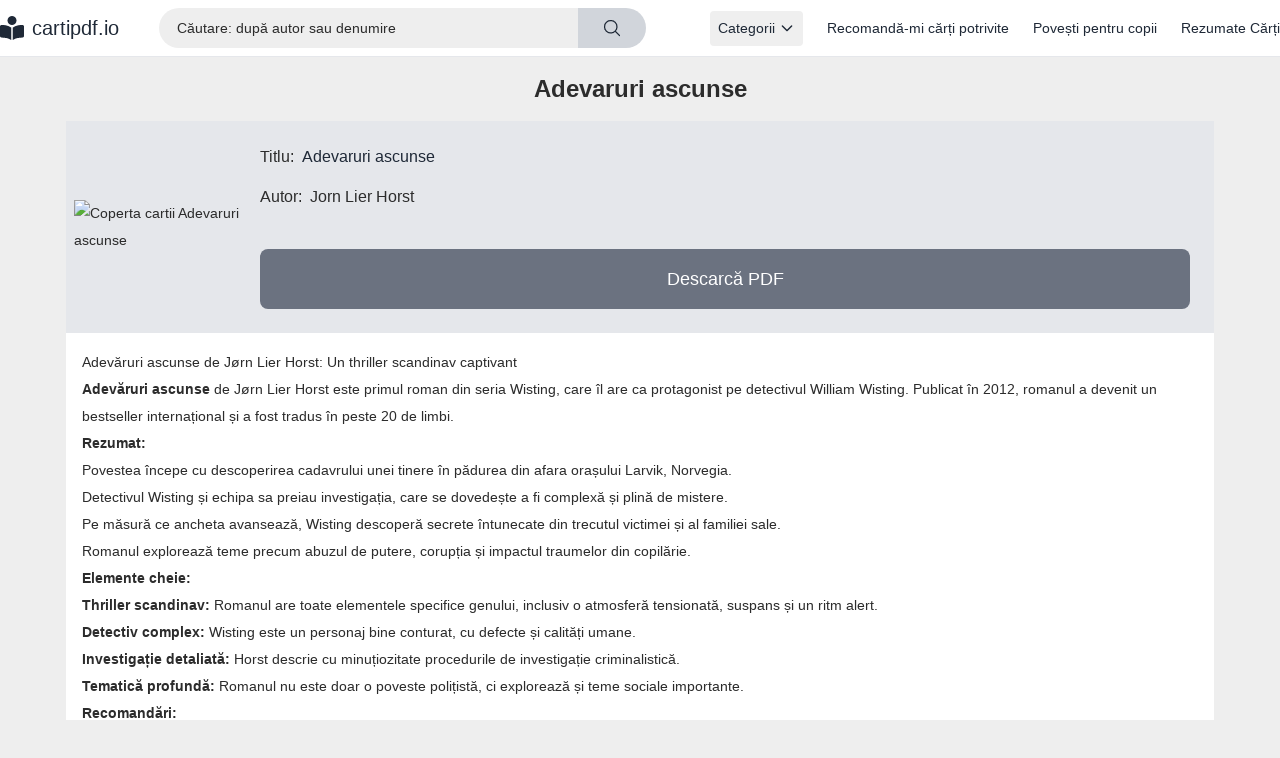

--- FILE ---
content_type: text/html; charset=UTF-8
request_url: https://cartipdf.io/carteonline/adevaruri-ascunse-pdf-jorn-lier-horst
body_size: 7386
content:
<!DOCTYPE html>
<html lang="ro">

<head>
    <meta charset="utf-8">
    <title>Adevaruri ascunse de Jorn Lier Horst - descarca in format pdf</title>
<meta name="description" content="Adevaruri ascunse de Jorn Lier Horst in format pdf. Citeste online Adevaruri ascunse de
Jorn Lier Horst in format pdf.">
<meta property="og:url" content="https://cartipdf.io/carteonline/adevaruri-ascunse-pdf-jorn-lier-horst">
<meta property="og:type" content="website">
<meta property="og:title" content="Adevaruri ascunse de Jorn Lier Horst - descarca in format pdf">
<meta property="og:description" content="Adevaruri ascunse de Jorn Lier Horst in format pdf. Citeste online Adevaruri ascunse de
Jorn Lier Horst in format pdf.">
<meta property="og:image" content="https://cartipdf.io/img/1907/lier-horst-adevaruri-ascunse.jpg">
<script type="application/ld+json">
    {
      "@context": "http://schema.org/",
      "@id": "https://cartipdf.io/carteonline/adevaruri-ascunse-pdf-jorn-lier-horst",
      "@type": "Book",
      "name": "Adevaruri ascunse",
      "author": {
        "@type": "Person",
        "name": "Jorn Lier Horst"
      },
      "bookFormat": "http://schema.org/EBook",
      "encoding": {
        "@type": "MediaObject",
        "encodingFormat": "application/pdf",
        "contentUrl": "https://cartipdf.io/pdf/1907/adevaruri-ascunse-jorn-lier-horst.pdf"
      }
    }
</script>

<script type="application/ld+json">
    {
          "@context": "https://schema.org",
          "@type": "BreadcrumbList",
          "itemListElement": [
                        {
                "@type": "ListItem",
                "position": 1,
                "name": "Acasă",
                "item": "https://cartipdf.io"
            } ,             {
                "@type": "ListItem",
                "position": 2,
                "name": "Adevaruri ascunse",
                "item": "https://cartipdf.io/carteonline/adevaruri-ascunse-pdf-jorn-lier-horst"
            }          ]
        }
</script>
    <meta name="viewport" content="width=device-width, initial-scale=1.0">
    <meta name="csrf-token" content="tGVO1IYHanvrxXVTNdhaVrYaegFR6Ic0p1vmK0Th">
    <link rel="icon" href="https://cartipdf.io/icon.ico" type="image/x-icon">
        <link rel="canonical" href="https://cartipdf.io/carteonline/adevaruri-ascunse-pdf-jorn-lier-horst">
    <link rel="dns-prefetch" href="//www.googletagmanager.com">
    <link rel="dns-prefetch" href="//cdn.jsdelivr.net">
    <script async src="https://pagead2.googlesyndication.com/pagead/js/adsbygoogle.js?client=ca-pub-5558138662472091"
     crossorigin="anonymous"></script>
    <style>
        [x-cloak] {
            display: none
        }

        @media screen and (-webkit-min-device-pixel-ratio:0) {

            select,
            textarea,
            input[type="text"],
            input[type="email"] {
                font-size: 16px;
            }
        }

        body {
            margin: 0;
            font-family: system-ui, -apple-system, sans-serif;
        }

        .loading-placeholder {
            background: #f0f0f0;
            animation: pulse 1.5s ease-in-out infinite;
        }

        @keyframes pulse {

            0%,
            100% {
                opacity: 1;
            }

            50% {
                opacity: 0.5;
            }
        }
    </style>
    <link rel="stylesheet" href="/css/style.min.css?v=06.17.2025.2">
        <script>
        window.lazyLoadScripts = function() {           
            const loadGoogleAnalytics = () => {
                if (!window.gtag) {
                    const script = document.createElement('script');
                    script.async = true;
                    script.src = 'https://www.googletagmanager.com/gtag/js?id=G-RFNSGC6S8E';
                    document.head.appendChild(script);
                    
                    script.onload = () => {
                        window.dataLayer = window.dataLayer || [];
                        function gtag(){dataLayer.push(arguments);}
                        gtag('js', new Date());
                        gtag('config', 'G-RFNSGC6S8E');
                        window.gtag = gtag;
                    };
                }
            };
            
            // Delay third-party scripts based on user interaction
            const interactionEvents = ['mousedown', 'mousemove', 'keypress', 'scroll', 'touchstart', 'click'];
            const loadDelayedScripts = () => {
                setTimeout(loadGoogleAnalytics, 1000); // Delay GA by 1 second
                interactionEvents.forEach(event => {
                    document.removeEventListener(event, loadDelayedScripts, { passive: true });
                });
            };
            
            interactionEvents.forEach(event => {
                document.addEventListener(event, loadDelayedScripts, { passive: true });
            });
            setTimeout(loadDelayedScripts, 5000);
        };
        if (document.readyState === 'loading') {
            document.addEventListener('DOMContentLoaded', window.lazyLoadScripts);
        } else {
            window.lazyLoadScripts();
        }
    </script>
</head>

<body class="book-view">
    <header class="bg-white text-gray-800 border-b border-gray-200">
  <div class="header-wrapper">
    <div class="flex items-center justify-between py-4 md:py-2 relative">
      <div class="flex items-center">
        <button id="navbar-toggle" type="button" class="md:hidden absolute right-5 top-5 focus:outline-none">
          <span class="sr-only">Toggle navigation</span>
          <span class="block w-6 h-0.5 bg-gray-800 mb-1"></span>
          <span class="block w-6 h-0.5 bg-gray-800 mb-1"></span>
          <span class="block w-6 h-0.5 bg-gray-800"></span>
        </button>
        <a href="https://cartipdf.io" class="brand flex space-x-2 items-center text-xl font-bold text-gray-800">
          <svg xmlns="http://www.w3.org/2000/svg" class="w-6 h-6" viewBox="0 0 512 512">
            <path fill="currentColor"
              d="M160 96a96 96 0 1 1 192 0A96 96 0 1 1 160 96zm80 152V512l-48.4-24.2c-20.9-10.4-43.5-17-66.8-19.3l-96-9.6C12.5 457.2 0 443.5 0 427V224c0-17.7 14.3-32 32-32H62.3c63.6 0 125.6 19.6 177.7 56zm32 264V248c52.1-36.4 114.1-56 177.7-56H480c17.7 0 32 14.3 32 32V427c0 16.4-12.5 30.2-28.8 31.8l-96 9.6c-23.2 2.3-45.9 8.9-66.8 19.3L272 512z" />
          </svg>
          <span class="text-xl font-normal">cartipdf.io</span>
        </a>
      </div>
      <div class="hidden md:flex items-center space-x-6 flex-1">
        <form action="https://cartipdf.io/search" class="relative flex flex-1 ml-10 mr-10 rounded-full">
          <input type="text" name="search" placeholder="Căutare: după autor sau denumire" autocomplete="off"
            class="search-query w-full py-2 pl-4 pr-10 focus:outline-none bg-gray-100 text-gray-800 placeholder-gray-500 border border-gray-300 rounded-l-full">
          <button type="submit" name="Cautare" class="px-6 bg-gray-300 hover:bg-gray-400 
            text-gray-800 text-center text-3xl rounded-r-full border-none">
            <svg xmlns="http://www.w3.org/2000/svg" fill="none" viewBox="0 0 24 24" stroke-width="1.5"
              stroke="currentColor" class="w-5 h-5">
              <path stroke-linecap="round" stroke-linejoin="round"
                d="M21 21l-5.197-5.197m0 0A7.5 7.5 0 105.196 5.196a7.5 7.5 0 0010.607 10.607z" />
            </svg>
          </button>
        </form>
                <nav x-data="{ open: false }" x-cloak class="relative">
          <button @click="open = !open" type="button" :class="{'bg-gray-100': open}"
            class="flex items-center font-normal text-md hover:underline focus:outline-none px-2 py-1 rounded text-gray-800">
            <span>Categorii</span>
            <svg :class="{'transform rotate-180': open, 'transform rotate-0': !open}"
              class="w-4 h-4 ml-1 transition-transform duration-200" fill="none" stroke="currentColor" stroke-width="2"
              viewBox="0 0 24 24">
              <path stroke-linecap="round" stroke-linejoin="round" d="M19 9l-7 7-7-7"></path>
            </svg>
          </button>
          <div x-show="open" x-cloak @click.away="open = false" x-transition
            class="absolute z-10 mt-2 w-500 bg-white shadow-lg rounded-md py-2 border border-gray-200">
            <div class="grid grid-cols-3 gap-2">
                            <a href="https://cartipdf.io/category/carti-de-dragoste"
                class="block px-2 py-2 hover:bg-gray-100 text-gray-800 text-sm">
                Carti de dragoste
              </a>
                            <a href="https://cartipdf.io/category/dezvoltare-personala"
                class="block px-2 py-2 hover:bg-gray-100 text-gray-800 text-sm">
                Dezvoltare personală
              </a>
                            <a href="https://cartipdf.io/category/carti-pdf-in-italiana"
                class="block px-2 py-2 hover:bg-gray-100 text-gray-800 text-sm">
                Carti pdf in Italiana
              </a>
                            <a href="https://cartipdf.io/category/carti-pentru-copii"
                class="block px-2 py-2 hover:bg-gray-100 text-gray-800 text-sm">
                Carti pentru copii
              </a>
                            <a href="https://cartipdf.io/category/carti-in-spaniola"
                class="block px-2 py-2 hover:bg-gray-100 text-gray-800 text-sm">
                Carti in Spaniola
              </a>
                            <a href="https://cartipdf.io/category/religie"
                class="block px-2 py-2 hover:bg-gray-100 text-gray-800 text-sm">
                Religie
              </a>
                            <a href="https://cartipdf.io/category/literarura-contemporana"
                class="block px-2 py-2 hover:bg-gray-100 text-gray-800 text-sm">
                Literatura contemporană
              </a>
                            <a href="https://cartipdf.io/category/carti-erotice"
                class="block px-2 py-2 hover:bg-gray-100 text-gray-800 text-sm">
                Carti Erotice
              </a>
                            <a href="https://cartipdf.io/category/sociologie"
                class="block px-2 py-2 hover:bg-gray-100 text-gray-800 text-sm">
                Sociologie 
              </a>
                            <a href="https://cartipdf.io/category/diverse"
                class="block px-2 py-2 hover:bg-gray-100 text-gray-800 text-sm">
                Diverse
              </a>
                            <a href="https://cartipdf.io/category/umoristice"
                class="block px-2 py-2 hover:bg-gray-100 text-gray-800 text-sm">
                Umoristice
              </a>
                            <a href="https://cartipdf.io/category/detective"
                class="block px-2 py-2 hover:bg-gray-100 text-gray-800 text-sm">
                Detective
              </a>
                            <a href="https://cartipdf.io/category/stiinta"
                class="block px-2 py-2 hover:bg-gray-100 text-gray-800 text-sm">
                Știință
              </a>
                            <a href="https://cartipdf.io/category/biografii"
                class="block px-2 py-2 hover:bg-gray-100 text-gray-800 text-sm">
                Biografii
              </a>
                            <a href="https://cartipdf.io/category/memorii"
                class="block px-2 py-2 hover:bg-gray-100 text-gray-800 text-sm">
                Memorii
              </a>
                            <a href="https://cartipdf.io/category/fictiune"
                class="block px-2 py-2 hover:bg-gray-100 text-gray-800 text-sm">
                Ficțiune
              </a>
                            <a href="https://cartipdf.io/category/limba-engleza"
                class="block px-2 py-2 hover:bg-gray-100 text-gray-800 text-sm">
                Limba Engleză
              </a>
                            <a href="https://cartipdf.io/category/comunicare"
                class="block px-2 py-2 hover:bg-gray-100 text-gray-800 text-sm">
                Comunicare 
              </a>
                            <a href="https://cartipdf.io/category/parenting"
                class="block px-2 py-2 hover:bg-gray-100 text-gray-800 text-sm">
                Parenting
              </a>
                            <a href="https://cartipdf.io/category/literatura-motivationala"
                class="block px-2 py-2 hover:bg-gray-100 text-gray-800 text-sm">
                Literatură motivațională
              </a>
                            <a href="https://cartipdf.io/category/economie"
                class="block px-2 py-2 hover:bg-gray-100 text-gray-800 text-sm">
                Economie 
              </a>
                            <a href="https://cartipdf.io/category/psihologie"
                class="block px-2 py-2 hover:bg-gray-100 text-gray-800 text-sm">
                Psihologie
              </a>
                            <a href="https://cartipdf.io/category/calculatoare-it"
                class="block px-2 py-2 hover:bg-gray-100 text-gray-800 text-sm">
                Calculatoare / IT
              </a>
                            <a href="https://cartipdf.io/category/limbi-straine"
                class="block px-2 py-2 hover:bg-gray-100 text-gray-800 text-sm">
                Limbi Străine 
              </a>
                            <a href="https://cartipdf.io/category/istorie"
                class="block px-2 py-2 hover:bg-gray-100 text-gray-800 text-sm">
                Istorie 
              </a>
                            <a href="https://cartipdf.io/category/literatura-universala"
                class="block px-2 py-2 hover:bg-gray-100 text-gray-800 text-sm">
                Literatură universală
              </a>
                            <a href="https://cartipdf.io/category/literatura-romana"
                class="block px-2 py-2 hover:bg-gray-100 text-gray-800 text-sm">
                Literatura română
              </a>
                            <a href="https://cartipdf.io/category/non-fictiune"
                class="block px-2 py-2 hover:bg-gray-100 text-gray-800 text-sm">
                Non-Ficțiune
              </a>
                          </div>
          </div>
        </nav>
                <a href="https://cartipdf.io/recomanda-o-carte" class="font-normal text-md hover:underline text-gray-800">
          Recomandă-mi cărți potrivite
        </a>
        <a href="https://povestica.io" class="font-normal text-md hover:underline text-gray-800">
          Povești pentru copii
        </a>
        <a href="https://cartipdf.io/rezumate" class="font-normal text-md hover:underline text-gray-800">
          Rezumate Cărți
        </a>
      </div>
    </div>
    <div id="menu" class="md:hidden hidden border-t border-gray-200">
      <div class="pt-2 pb-4 space-y-2 text-center">
        <form action="https://cartipdf.io/search" class="px-4">
          <div class="relative">
            <input type="text" name="search" placeholder="Căutare: după autor sau denumire" autocomplete="off"
              class="w-full border border-gray-300 rounded-full py-2 pl-4 pr-10 focus:outline-none bg-gray-100 text-gray-800 placeholder-gray-500">
            <button type="submit" name="Cautare"
              class="absolute right-0 top-0 mt-3 mr-3 text-gray-500 hover:text-gray-800">
              <svg xmlns="http://www.w3.org/2000/svg" fill="none" viewBox="0 0 24 24" stroke-width="1.5"
                stroke="currentColor" class="w-5 h-5">
                <path stroke-linecap="round" stroke-linejoin="round"
                  d="M21 21l-5.197-5.197m0 0A7.5 7.5 0 105.196 5.196a7.5 7.5 0 0010.607 10.607z" />
              </svg>
            </button>
          </div>
        </form>
                <div x-data="{ open: false }" class="relative">
          <button @click="open = !open" type="button" :class="{'bg-gray-100': open}"
            class="flex items-center justify-center w-full font-semibold text-lg hover:underline focus:outline-none px-2 py-1 rounded text-gray-800">
            <span>Categorii</span>
            <svg :class="{'transform rotate-180': open, 'transform rotate-0': !open}"
              class="w-4 h-4 ml-1 inline-block transition-transform duration-200" fill="none" stroke="currentColor"
              stroke-width="2" viewBox="0 0 24 24">
              <path stroke-linecap="round" stroke-linejoin="round" d="M19 9l-7 7-7-7"></path>
            </svg>
          </button>
          <div x-show="open" @click.away="open = false" x-transition class="mt-2">
            <div class="grid grid-cols-1 gap-2">
                            <a href="https://cartipdf.io/category/carti-de-dragoste"
                class="block px-2 py-2 hover:bg-gray-100 text-gray-800 text-base">
                Carti de dragoste
              </a>
                            <a href="https://cartipdf.io/category/dezvoltare-personala"
                class="block px-2 py-2 hover:bg-gray-100 text-gray-800 text-base">
                Dezvoltare personală
              </a>
                            <a href="https://cartipdf.io/category/carti-pdf-in-italiana"
                class="block px-2 py-2 hover:bg-gray-100 text-gray-800 text-base">
                Carti pdf in Italiana
              </a>
                            <a href="https://cartipdf.io/category/carti-pentru-copii"
                class="block px-2 py-2 hover:bg-gray-100 text-gray-800 text-base">
                Carti pentru copii
              </a>
                            <a href="https://cartipdf.io/category/carti-in-spaniola"
                class="block px-2 py-2 hover:bg-gray-100 text-gray-800 text-base">
                Carti in Spaniola
              </a>
                            <a href="https://cartipdf.io/category/religie"
                class="block px-2 py-2 hover:bg-gray-100 text-gray-800 text-base">
                Religie
              </a>
                            <a href="https://cartipdf.io/category/literarura-contemporana"
                class="block px-2 py-2 hover:bg-gray-100 text-gray-800 text-base">
                Literatura contemporană
              </a>
                            <a href="https://cartipdf.io/category/carti-erotice"
                class="block px-2 py-2 hover:bg-gray-100 text-gray-800 text-base">
                Carti Erotice
              </a>
                            <a href="https://cartipdf.io/category/sociologie"
                class="block px-2 py-2 hover:bg-gray-100 text-gray-800 text-base">
                Sociologie 
              </a>
                            <a href="https://cartipdf.io/category/diverse"
                class="block px-2 py-2 hover:bg-gray-100 text-gray-800 text-base">
                Diverse
              </a>
                            <a href="https://cartipdf.io/category/umoristice"
                class="block px-2 py-2 hover:bg-gray-100 text-gray-800 text-base">
                Umoristice
              </a>
                            <a href="https://cartipdf.io/category/detective"
                class="block px-2 py-2 hover:bg-gray-100 text-gray-800 text-base">
                Detective
              </a>
                            <a href="https://cartipdf.io/category/stiinta"
                class="block px-2 py-2 hover:bg-gray-100 text-gray-800 text-base">
                Știință
              </a>
                            <a href="https://cartipdf.io/category/biografii"
                class="block px-2 py-2 hover:bg-gray-100 text-gray-800 text-base">
                Biografii
              </a>
                            <a href="https://cartipdf.io/category/memorii"
                class="block px-2 py-2 hover:bg-gray-100 text-gray-800 text-base">
                Memorii
              </a>
                            <a href="https://cartipdf.io/category/fictiune"
                class="block px-2 py-2 hover:bg-gray-100 text-gray-800 text-base">
                Ficțiune
              </a>
                            <a href="https://cartipdf.io/category/limba-engleza"
                class="block px-2 py-2 hover:bg-gray-100 text-gray-800 text-base">
                Limba Engleză
              </a>
                            <a href="https://cartipdf.io/category/comunicare"
                class="block px-2 py-2 hover:bg-gray-100 text-gray-800 text-base">
                Comunicare 
              </a>
                            <a href="https://cartipdf.io/category/parenting"
                class="block px-2 py-2 hover:bg-gray-100 text-gray-800 text-base">
                Parenting
              </a>
                            <a href="https://cartipdf.io/category/literatura-motivationala"
                class="block px-2 py-2 hover:bg-gray-100 text-gray-800 text-base">
                Literatură motivațională
              </a>
                            <a href="https://cartipdf.io/category/economie"
                class="block px-2 py-2 hover:bg-gray-100 text-gray-800 text-base">
                Economie 
              </a>
                            <a href="https://cartipdf.io/category/psihologie"
                class="block px-2 py-2 hover:bg-gray-100 text-gray-800 text-base">
                Psihologie
              </a>
                            <a href="https://cartipdf.io/category/calculatoare-it"
                class="block px-2 py-2 hover:bg-gray-100 text-gray-800 text-base">
                Calculatoare / IT
              </a>
                            <a href="https://cartipdf.io/category/limbi-straine"
                class="block px-2 py-2 hover:bg-gray-100 text-gray-800 text-base">
                Limbi Străine 
              </a>
                            <a href="https://cartipdf.io/category/istorie"
                class="block px-2 py-2 hover:bg-gray-100 text-gray-800 text-base">
                Istorie 
              </a>
                            <a href="https://cartipdf.io/category/literatura-universala"
                class="block px-2 py-2 hover:bg-gray-100 text-gray-800 text-base">
                Literatură universală
              </a>
                            <a href="https://cartipdf.io/category/literatura-romana"
                class="block px-2 py-2 hover:bg-gray-100 text-gray-800 text-base">
                Literatura română
              </a>
                            <a href="https://cartipdf.io/category/non-fictiune"
                class="block px-2 py-2 hover:bg-gray-100 text-gray-800 text-base">
                Non-Ficțiune
              </a>
                          </div>
          </div>
        </div>
                <a href="https://cartipdf.io/recomanda-o-carte" class="block px-4 py-2 text-lg text-gray-800 hover:bg-gray-100">
          Recomandă-mi cărți potrivite
        </a>
        <a href="https://povestica.io" class="block px-4 py-2 text-lg text-gray-800 hover:bg-gray-100">
          Povești pentru copii
        </a>
        <a href="https://cartipdf.io/rezumate" class="block px-4 py-2 text-lg text-gray-800 hover:bg-gray-100">
          Rezumate Cărți
        </a>
      </div>
    </div>
  </div>
</header><div class="container">
    <div lang="ro">
        <div>
            <h1 class="py-4 text-2xl font-bold text-center">
                Adevaruri ascunse
            </h1>
            <div class="bg-white rounded-lg">
                <div class="flex flex-col p-2 bg-gray-200 md:flex-row">
                    <div class="flex items-center justify-center">
                        <img src="https://cartipdf.io/img/1907/lier-horst-adevaruri-ascunse-thumbnail.webp" width="170" height="255" alt="Coperta cartii Adevaruri ascunse"
                            class="rounded-lg" fetchpriority="high" decoding="async" loading="lazy"
                            style="max-width: 100%">
                    </div>
                    <div class="flex-1 px-4">
                        <div class="flex mt-4 mb-4">
                            <div class="mr-2 text-base">Titlu:</div>
                            <div class="text-base font-normal text-gray-800">Adevaruri ascunse</div>
                        </div>
                                                <div class="flex mb-4">
                            <div class="mr-2 text-base">Autor:</div>
                            <div class="text-base">Jorn Lier Horst</div>
                        </div>
                                                                        <div class="mt-10">
                            <a href="https://cartipdf.io/pdf/1907/adevaruri-ascunse-jorn-lier-horst.pdf" download="Adevaruri ascunse.pdf" title="Descarcă PDF" rel="nofollow"
                                class="block w-full px-10 py-4 mt-4 mb-4 text-lg text-center text-white bg-gray-500 rounded-lg cursor-pointer hover:bg-gray-600">
                                Descarcă PDF
                                <i class="fa fa-file-pdf-o"></i>
                            </a>
                        </div>
                        <div class="mt-4">
    <ins class="adsbygoogle" style="display:block" data-ad-client="ca-pub-5558138662472091" data-ad-slot=""
        data-ad-format="auto" data-full-width-responsive="true"></ins>
    
    
</div>                    </div>
                </div>
                <section class="prose-sm prose xs:py-2 xs:px-2 md:py-4 md:p-4 sm:prose lg:prose-lg xl:prose-xl">
                    <h2 class="" data-sourcepos="1:1-1:72">Adevăruri ascunse de J&oslash;rn Lier Horst: Un thriller scandinav captivant</h2>
<p data-sourcepos="3:1-3:19"><strong>Adevăruri ascunse</strong> de J&oslash;rn Lier Horst este primul roman din seria Wisting, care &icirc;l are ca protagonist pe detectivul William Wisting. Publicat &icirc;n 2012, romanul a devenit un bestseller internațional și a fost tradus &icirc;n peste 20 de limbi.</p>
<p data-sourcepos="5:1-5:9"><strong>Rezumat:</strong></p>
<ul data-sourcepos="7:1-7:100">
<li data-sourcepos="7:1-7:100">Povestea &icirc;ncepe cu descoperirea cadavrului unei tinere &icirc;n pădurea din afara orașului Larvik,&nbsp;Norvegia.</li>
<li data-sourcepos="8:1-8:107">Detectivul Wisting și echipa sa preiau investigația,&nbsp;care se dovedește a fi complexă și plină de mistere.</li>
<li data-sourcepos="9:1-9:113">Pe măsură ce ancheta avansează,&nbsp;Wisting descoperă secrete &icirc;ntunecate din trecutul victimei și al familiei sale.</li>
<li data-sourcepos="10:1-11:0">Romanul explorează teme precum abuzul de putere,&nbsp;corupția și impactul traumelor din copilărie.</li>
</ul>
<p data-sourcepos="12:1-12:19"><strong>Elemente cheie:</strong></p>
<ul data-sourcepos="14:1-14:105">
<li data-sourcepos="14:1-14:105"><strong>Thriller scandinav:</strong>&nbsp;Romanul are toate elementele specifice genului,&nbsp;inclusiv o atmosferă tensionată,&nbsp;suspans și un ritm alert.</li>
<li data-sourcepos="15:1-15:93"><strong>Detectiv complex:</strong>&nbsp;Wisting este un personaj bine conturat,&nbsp;cu defecte și calități umane.</li>
<li data-sourcepos="16:1-16:104"><strong>Investigație detaliată:</strong>&nbsp;Horst descrie cu minuțiozitate procedurile de investigație criminalistică.</li>
<li data-sourcepos="17:1-18:0"><strong>Tematică profundă:</strong>&nbsp;Romanul nu este doar o poveste polițistă,&nbsp;ci explorează și teme sociale importante.</li>
</ul>
<p data-sourcepos="19:1-19:16"><strong>Recomandări:</strong></p>
<ul data-sourcepos="21:1-24:0">
<li data-sourcepos="21:1-21:34">Fanilor thrillerelor scandinave.</li>
<li data-sourcepos="22:1-22:92">Cititorilor care apreciază poveștile cu investigații complexe și personaje bine conturate.</li>
<li data-sourcepos="23:1-24:0">Persoanelor interesate de temele abuzului de putere și corupție.</li>
</ul>
                </section>
            </div>
            <section class="mb-4 related_posts content-visibility">
                <h4 class="py-4 text-xl font-semibold text-center">Carți asemanatoare</h4>
                <div class="grid grid-cols-2 gap-2 md:grid-cols-3 lg:grid-cols-4">
                                        <div class="book rounded-lg bg-white shadow-sm hover:shadow-md transition-all duration-200 hover:cursor-pointer">
    <a href="https://cartipdf.io/carteonline/cartea-soarelui-nou-vol-1-pdf-gene-wolfe">
                <div class="book-picture mt-3 text-center">
            <picture>
                                <source type="image/webp" srcset="https://cartipdf.io/img/1736/wolfe-cartea-soarelui-nou-vol-1-thumbnail.webp">
                                <img src="https://cartipdf.io/img/1736/wolfe-cartea-soarelui-nou-vol-1-thumbnail.jpg" alt="Cartea soarelui nou. Vol. 1" title="Cartea soarelui nou. Vol. 1"
                     loading="lazy"  width="170" height="255" class="mx-auto">
            </picture>
        </div>
        <div class="book-title text-center text-base font-bold mt-3 mb-1 px-2">Cartea soarelui nou. Vol. 1</div>
            </a>
</div>                                        <div class="book rounded-lg bg-white shadow-sm hover:shadow-md transition-all duration-200 hover:cursor-pointer">
    <a href="https://cartipdf.io/carteonline/al-cincelea-legamant-pdf-don-miguel-ruiz">
                <div class="book-picture mt-3 text-center">
            <picture>
                                <source type="image/webp" srcset="https://cartipdf.io/img/427/miguel-ruiz-al-cincelea-legamant-thumbnail.webp">
                                <img src="https://cartipdf.io/img/427/miguel-ruiz-al-cincelea-legamant-thumbnail.jpg" alt="Al cincelea legamant" title="Al cincelea legamant"
                     loading="lazy"  width="170" height="255" class="mx-auto">
            </picture>
        </div>
        <div class="book-title text-center text-base font-bold mt-3 mb-1 px-2">Al cincelea legamant</div>
            </a>
</div>                                        <div class="book rounded-lg bg-white shadow-sm hover:shadow-md transition-all duration-200 hover:cursor-pointer">
    <a href="https://cartipdf.io/carteonline/puterea-extraordinara-a-subconstientului-tau-pdf-joseph-murphy">
                <div class="book-picture mt-3 text-center">
            <picture>
                                <source type="image/webp" srcset="https://cartipdf.io/img/2139/murphy-puterea-extraordinara-a-subconstientului-tau-thumbnail.webp">
                                <img src="https://cartipdf.io/img/2139/murphy-puterea-extraordinara-a-subconstientului-tau-thumbnail.jpg" alt="Puterea extraordinara a subconstientului tau" title="Puterea extraordinara a subconstientului tau"
                     loading="lazy"  width="170" height="255" class="mx-auto">
            </picture>
        </div>
        <div class="book-title text-center text-base font-bold mt-3 mb-1 px-2">Puterea extraordinara a subconstientului...</div>
            </a>
</div>                                        <div class="book rounded-lg bg-white shadow-sm hover:shadow-md transition-all duration-200 hover:cursor-pointer">
    <a href="https://cartipdf.io/carteonline/cristian-boariu-traind-pe-pamant-mai-aproape-de-cer-eseuri-crestine-pentru-suflet-pdf">
                <div class="book-picture mt-3 text-center">
            <picture>
                                <source type="image/webp" srcset="https://cartipdf.io/img/3119/boariu-traind-pe-pamant-mai-aproape-de-cer-eseuri-crestine-pentru-suflet-thumbnail.webp">
                                <img src="https://cartipdf.io/img/3119/boariu-traind-pe-pamant-mai-aproape-de-cer-eseuri-crestine-pentru-suflet-thumbnail.jpg" alt="Traind pe pamant mai aproape de cer. Eseuri crestine pentru suflet" title="Traind pe pamant mai aproape de cer. Eseuri crestine pentru suflet"
                     loading="lazy"  width="170" height="255" class="mx-auto">
            </picture>
        </div>
        <div class="book-title text-center text-base font-bold mt-3 mb-1 px-2">Traind pe pamant mai aproape de cer. Ese...</div>
            </a>
</div>                                        <div class="book rounded-lg bg-white shadow-sm hover:shadow-md transition-all duration-200 hover:cursor-pointer">
    <a href="https://cartipdf.io/carteonline/prin-ochii-ei-pdf-sarah-pinborough">
                <div class="book-picture mt-3 text-center">
            <picture>
                                <source type="image/webp" srcset="https://cartipdf.io/img/1826/pinborough-prin-ochii-ei-thumbnail.webp">
                                <img src="https://cartipdf.io/img/1826/pinborough-prin-ochii-ei-thumbnail.jpg" alt="Prin ochii ei" title="Prin ochii ei"
                     loading="lazy"  width="170" height="255" class="mx-auto">
            </picture>
        </div>
        <div class="book-title text-center text-base font-bold mt-3 mb-1 px-2">Prin ochii ei</div>
            </a>
</div>                                        <div class="book rounded-lg bg-white shadow-sm hover:shadow-md transition-all duration-200 hover:cursor-pointer">
    <a href="https://cartipdf.io/carteonline/lucinda-riley-gradina-cu-lavanda-pdf">
                <div class="book-picture mt-3 text-center">
            <picture>
                                <source type="image/webp" srcset="https://cartipdf.io/img/2843/riley-gradina-cu-lavanda-thumbnail.webp">
                                <img src="https://cartipdf.io/img/2843/riley-gradina-cu-lavanda-thumbnail.jpg" alt="Gradina cu lavanda" title="Gradina cu lavanda"
                     loading="lazy"  width="170" height="255" class="mx-auto">
            </picture>
        </div>
        <div class="book-title text-center text-base font-bold mt-3 mb-1 px-2">Gradina cu lavanda</div>
            </a>
</div>                                        <div class="book rounded-lg bg-white shadow-sm hover:shadow-md transition-all duration-200 hover:cursor-pointer">
    <a href="https://cartipdf.io/carteonline/atractie-fatala-pdf-meredith-wild">
                <div class="book-picture mt-3 text-center">
            <picture>
                                <source type="image/webp" srcset="https://cartipdf.io/img/1468/wild-atractie-fatala-thumbnail.webp">
                                <img src="https://cartipdf.io/img/1468/wild-atractie-fatala-thumbnail.jpg" alt="Atractie fatala" title="Atractie fatala"
                     loading="lazy"  width="170" height="255" class="mx-auto">
            </picture>
        </div>
        <div class="book-title text-center text-base font-bold mt-3 mb-1 px-2">Atractie fatala</div>
            </a>
</div>                                        <div class="book rounded-lg bg-white shadow-sm hover:shadow-md transition-all duration-200 hover:cursor-pointer">
    <a href="https://cartipdf.io/carteonline/pat-barker-femeile-din-troia-pdf">
                <div class="book-picture mt-3 text-center">
            <picture>
                                <source type="image/webp" srcset="https://cartipdf.io/img/3140/barker-femeile-din-troia-thumbnail.webp">
                                <img src="https://cartipdf.io/img/3140/barker-femeile-din-troia-thumbnail.jpg" alt="Femeile din Troia" title="Femeile din Troia"
                     loading="lazy"  width="170" height="255" class="mx-auto">
            </picture>
        </div>
        <div class="book-title text-center text-base font-bold mt-3 mb-1 px-2">Femeile din Troia</div>
            </a>
</div>                                    </div>
            </section>
        </div>
    </div>
</div>
    <footer class="bg-gray-100 content-visibility">
    <div class="container mx-auto px-4 py-8">
        <div class="flex flex-wrap">
            <div class="w-full md:w-1/2 mb-6 md:mb-0">
                <h3 class="text-xl font-bold mb-4">Categorii</h3>
                <nav>
                                        <a href="https://cartipdf.io/category/fictiune" class="text-sm mt-2 block hover:underline">
                        Ficțiune
                    </a>
                                        <a href="https://cartipdf.io/category/psihologie" class="text-sm mt-2 block hover:underline">
                        Psihologie
                    </a>
                                        <a href="https://cartipdf.io/category/literatura-motivationala" class="text-sm mt-2 block hover:underline">
                        Literatură motivațională
                    </a>
                                        <a href="https://cartipdf.io/category/comunicare" class="text-sm mt-2 block hover:underline">
                        Comunicare 
                    </a>
                                        <a href="https://cartipdf.io/category/limba-engleza" class="text-sm mt-2 block hover:underline">
                        Limba Engleză
                    </a>
                                        <a href="https://cartipdf.io/category/literarura-contemporana" class="text-sm mt-2 block hover:underline">
                        Literatura contemporană
                    </a>
                                        <a href="https://cartipdf.io/category/detective" class="text-sm mt-2 block hover:underline">
                        Detective
                    </a>
                                        <a href="https://cartipdf.io/category/carti-de-dragoste" class="text-sm mt-2 block hover:underline">
                        Carti de dragoste
                    </a>
                                        <a href="https://cartipdf.io/category/carti-erotice" class="text-sm mt-2 block hover:underline">
                        Carti Erotice
                    </a>
                                    </nav>
            </div>
            <div class="w-full md:w-1/2">
                <h3 class="text-xl font-bold mb-4">Carti populare</h3>
                                <div class="mb-2">
                    <a href="https://cartipdf.io/carteonline/povestea-mea-pdf-michelle-obama-1" class="text-sm hover:underline">
                        Povestea mea
                    </a>
                </div>
                                <div class="mb-2">
                    <a href="https://cartipdf.io/carteonline/ioan-slavici-moara-cu-noroc-pdf" class="text-sm hover:underline">
                        Moara cu Noroc
                    </a>
                </div>
                                <div class="mb-2">
                    <a href="https://cartipdf.io/carteonline/mihail-sadoveanu-baltagul-pdf" class="text-sm hover:underline">
                        Baltagul
                    </a>
                </div>
                                <div class="mb-2">
                    <a href="https://cartipdf.io/carteonline/samantha-m-bailey-fata-de-pe-peron-pdf" class="text-sm hover:underline">
                        Fata de Pe Peron
                    </a>
                </div>
                                <div class="mb-2">
                    <a href="https://cartipdf.io/carteonline/mark-manson-arta-subtila-a-seductiei-pdf" class="text-sm hover:underline">
                        Arta subtila a seductiei
                    </a>
                </div>
                                <div class="mb-2">
                    <a href="https://cartipdf.io/carteonline/baltagul-rezumat-pe-capitole" class="text-sm hover:underline">
                        Baltagul - Rezumat Pe Capitole
                    </a>
                </div>
                                <div class="mb-2">
                    <a href="https://cartipdf.io/carteonline/lapte-negru" class="text-sm hover:underline">
                        Lapte negru
                    </a>
                </div>
                            </div>
        </div>
    </div>
    <div class="bg-white py-4">
        <div class="container mx-auto px-4">
            <div class="flex flex-wrap flex-col md:flex-row xs:items-center items-center justify-between">
                <div class="w-full md:w-1/2 text-sm">
                    © 2026 - cartipdf.io
                </div>
                <div class="w-full md:w-1/2 flex justify-end space-x-4">
                    <a href="https://cartipdf.io/privacy" class="text-sm font-semibold hover:underline">
                        Politica de confidențialitate
                    </a>
                    <a href="https://cartipdf.io/contact" class="text-sm font-semibold hover:underline">
                        Contact
                    </a>
                </div>
            </div>
        </div>
    </div>
</footer>        <script>
        document.addEventListener("DOMContentLoaded", () => {
            const navbarToggle = document.querySelector('#navbar-toggle');
            const menu = document.querySelector('#menu');
            navbarToggle?.addEventListener('click', () => {
                navbarToggle.classList.toggle('active');
                menu?.classList.toggle('show');
            });
        });
        
        window.loadAlpineJs = function() {
            if (typeof window.Alpine === 'undefined') {
                const script = document.createElement('script');
                script.src = 'https://cdn.jsdelivr.net/npm/alpinejs@3.x.x/dist/cdn.min.js';
                script.defer = true;
                document.head.appendChild(script);
            }
        };
        
        // Load Alpine.js when needed or after user interaction
        if (document.querySelector('[x-data]') || document.querySelector('[x-show]') || document.querySelector('[x-if]')) {
            window.loadAlpineJs();
        } else {
            const interactionEvents = ['mousedown', 'touchstart', 'keypress'];
            const loadAlpine = () => {
                window.loadAlpineJs();
                interactionEvents.forEach(event => {
                    document.removeEventListener(event, loadAlpine, { passive: true });
                });
            };
            interactionEvents.forEach(event => {
                document.addEventListener(event, loadAlpine, { passive: true });
            });            
            setTimeout(loadAlpine, 3000);
        }
    </script>
</body>

</html>

--- FILE ---
content_type: text/html; charset=utf-8
request_url: https://www.google.com/recaptcha/api2/aframe
body_size: 268
content:
<!DOCTYPE HTML><html><head><meta http-equiv="content-type" content="text/html; charset=UTF-8"></head><body><script nonce="DHdNKWqu5npCcSDFGS3mLQ">/** Anti-fraud and anti-abuse applications only. See google.com/recaptcha */ try{var clients={'sodar':'https://pagead2.googlesyndication.com/pagead/sodar?'};window.addEventListener("message",function(a){try{if(a.source===window.parent){var b=JSON.parse(a.data);var c=clients[b['id']];if(c){var d=document.createElement('img');d.src=c+b['params']+'&rc='+(localStorage.getItem("rc::a")?sessionStorage.getItem("rc::b"):"");window.document.body.appendChild(d);sessionStorage.setItem("rc::e",parseInt(sessionStorage.getItem("rc::e")||0)+1);localStorage.setItem("rc::h",'1769152445073');}}}catch(b){}});window.parent.postMessage("_grecaptcha_ready", "*");}catch(b){}</script></body></html>